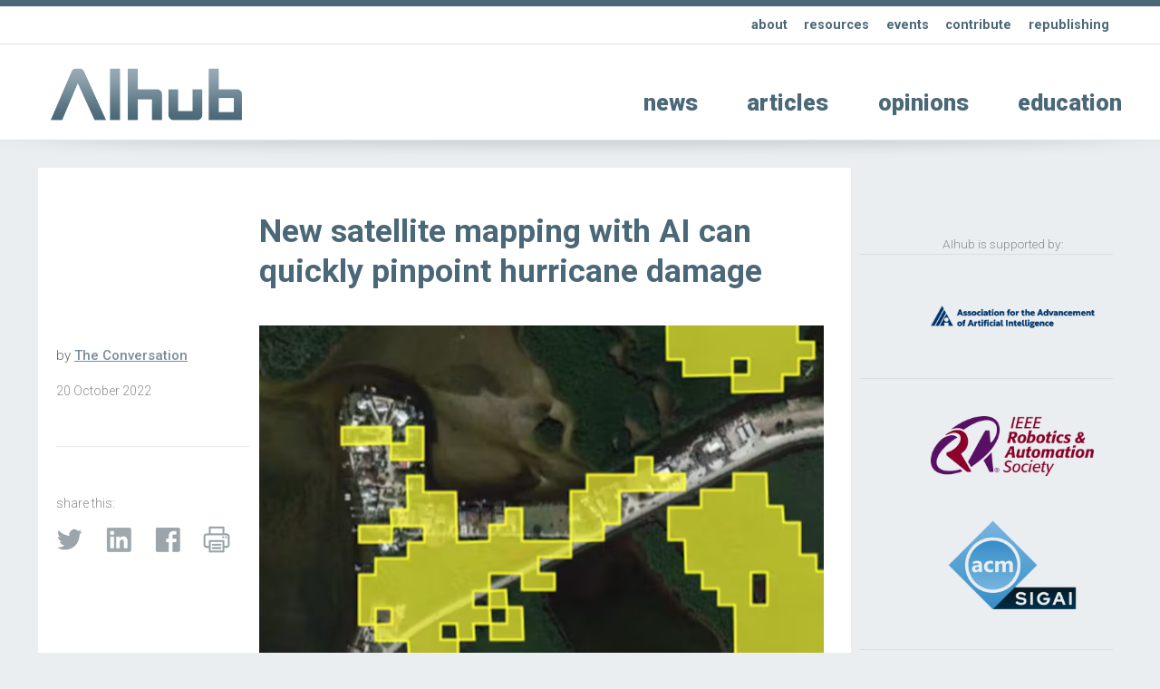

--- FILE ---
content_type: text/html; charset=UTF-8
request_url: https://aihub.org/2022/10/20/new-satellite-mapping-with-ai-can-quickly-pinpoint-hurricane-damage/
body_size: 15668
content:
<!doctype html>
<html>
<head>
<meta charset="utf-8">
    
    
        
    
    
    
    
<title>  New satellite mapping with AI can quickly pinpoint hurricane damage - ΑΙhub</title>
    
    
    
    
    
	
<meta name="description" content="">
<meta name="viewport" content="width=device-width, initial-scale=1" />
<meta name="HandheldFriendly" content="true">
	

<meta property="og:title" content="  New satellite mapping with AI can quickly pinpoint hurricane damage - ΑΙhub" />
<meta property="og:type" content="website" />
<meta property="og:site_name" content="ΑΙhub" />
<meta property="og:image" content="https://aihub.org/wp-content/uploads/2022/10/hurricane.png" />
<meta  property="og:description" content="">
    
    
<meta name="twitter:card" content="summary_large_image">
<meta name="twitter:site" content="https://aihub.org/2022/10/20/new-satellite-mapping-with-ai-can-quickly-pinpoint-hurricane-damage/">
<!--meta name="twitter:creator" content=" xxxxxxxxxxxxxxxxxxxxxxxx @xxx"-->
<meta name="twitter:title" content="  New satellite mapping with AI can quickly pinpoint hurricane damage - ΑΙhub">
<meta name="twitter:description" content="">
<meta name="twitter:image" content="https://aihub.org/wp-content/uploads/2022/10/hurricane.png">   
    
    

    
    
    
<link rel="icon" type="image/png"  href="/wp-content/themes/apx/_images/_x/favicon32sq_a.png" />  
    

<link rel="stylesheet" href="/wp-content/themes/apx/_css/omnilib.css">
<link rel="stylesheet" href="/wp-content/themes/apx/_css/root-a.css">
<link rel="stylesheet" href="/wp-content/themes/apx/_css/parametric.css">
<link rel="stylesheet" href="/wp-content/themes/apx/_css/design.css">
	
    
    
    
<link rel="prefetch" href="/wp-content/themes/apx/_images/tlogo_a.png">
<link rel="prefetch" href="/wp-content/themes/apx/_images/tlogo2_a.png"> 
    
    
    

    

    
<meta name='robots' content='max-image-preview:large' />
<script type="text/javascript" id="wpp-js" src="https://aihub.org/wp-content/plugins/wordpress-popular-posts/assets/js/wpp.min.js?ver=7.3.6" data-sampling="0" data-sampling-rate="100" data-api-url="https://aihub.org/wp-json/wordpress-popular-posts" data-post-id="10573" data-token="ce79f1bcd5" data-lang="0" data-debug="0"></script>
<link rel="alternate" title="oEmbed (JSON)" type="application/json+oembed" href="https://aihub.org/wp-json/oembed/1.0/embed?url=https%3A%2F%2Faihub.org%2F2022%2F10%2F20%2Fnew-satellite-mapping-with-ai-can-quickly-pinpoint-hurricane-damage%2F" />
<link rel="alternate" title="oEmbed (XML)" type="text/xml+oembed" href="https://aihub.org/wp-json/oembed/1.0/embed?url=https%3A%2F%2Faihub.org%2F2022%2F10%2F20%2Fnew-satellite-mapping-with-ai-can-quickly-pinpoint-hurricane-damage%2F&#038;format=xml" />
<style id='wp-img-auto-sizes-contain-inline-css' type='text/css'>
img:is([sizes=auto i],[sizes^="auto," i]){contain-intrinsic-size:3000px 1500px}
/*# sourceURL=wp-img-auto-sizes-contain-inline-css */
</style>
<link rel='stylesheet' id='wp-quicklatex-format-css' href='https://aihub.org/wp-content/plugins/wp-quicklatex/css/quicklatex-format.css?ver=6.9' type='text/css' media='all' />
<style id='wp-emoji-styles-inline-css' type='text/css'>

	img.wp-smiley, img.emoji {
		display: inline !important;
		border: none !important;
		box-shadow: none !important;
		height: 1em !important;
		width: 1em !important;
		margin: 0 0.07em !important;
		vertical-align: -0.1em !important;
		background: none !important;
		padding: 0 !important;
	}
/*# sourceURL=wp-emoji-styles-inline-css */
</style>
<style id='wp-block-library-inline-css' type='text/css'>
:root{--wp-block-synced-color:#7a00df;--wp-block-synced-color--rgb:122,0,223;--wp-bound-block-color:var(--wp-block-synced-color);--wp-editor-canvas-background:#ddd;--wp-admin-theme-color:#007cba;--wp-admin-theme-color--rgb:0,124,186;--wp-admin-theme-color-darker-10:#006ba1;--wp-admin-theme-color-darker-10--rgb:0,107,160.5;--wp-admin-theme-color-darker-20:#005a87;--wp-admin-theme-color-darker-20--rgb:0,90,135;--wp-admin-border-width-focus:2px}@media (min-resolution:192dpi){:root{--wp-admin-border-width-focus:1.5px}}.wp-element-button{cursor:pointer}:root .has-very-light-gray-background-color{background-color:#eee}:root .has-very-dark-gray-background-color{background-color:#313131}:root .has-very-light-gray-color{color:#eee}:root .has-very-dark-gray-color{color:#313131}:root .has-vivid-green-cyan-to-vivid-cyan-blue-gradient-background{background:linear-gradient(135deg,#00d084,#0693e3)}:root .has-purple-crush-gradient-background{background:linear-gradient(135deg,#34e2e4,#4721fb 50%,#ab1dfe)}:root .has-hazy-dawn-gradient-background{background:linear-gradient(135deg,#faaca8,#dad0ec)}:root .has-subdued-olive-gradient-background{background:linear-gradient(135deg,#fafae1,#67a671)}:root .has-atomic-cream-gradient-background{background:linear-gradient(135deg,#fdd79a,#004a59)}:root .has-nightshade-gradient-background{background:linear-gradient(135deg,#330968,#31cdcf)}:root .has-midnight-gradient-background{background:linear-gradient(135deg,#020381,#2874fc)}:root{--wp--preset--font-size--normal:16px;--wp--preset--font-size--huge:42px}.has-regular-font-size{font-size:1em}.has-larger-font-size{font-size:2.625em}.has-normal-font-size{font-size:var(--wp--preset--font-size--normal)}.has-huge-font-size{font-size:var(--wp--preset--font-size--huge)}.has-text-align-center{text-align:center}.has-text-align-left{text-align:left}.has-text-align-right{text-align:right}.has-fit-text{white-space:nowrap!important}#end-resizable-editor-section{display:none}.aligncenter{clear:both}.items-justified-left{justify-content:flex-start}.items-justified-center{justify-content:center}.items-justified-right{justify-content:flex-end}.items-justified-space-between{justify-content:space-between}.screen-reader-text{border:0;clip-path:inset(50%);height:1px;margin:-1px;overflow:hidden;padding:0;position:absolute;width:1px;word-wrap:normal!important}.screen-reader-text:focus{background-color:#ddd;clip-path:none;color:#444;display:block;font-size:1em;height:auto;left:5px;line-height:normal;padding:15px 23px 14px;text-decoration:none;top:5px;width:auto;z-index:100000}html :where(.has-border-color){border-style:solid}html :where([style*=border-top-color]){border-top-style:solid}html :where([style*=border-right-color]){border-right-style:solid}html :where([style*=border-bottom-color]){border-bottom-style:solid}html :where([style*=border-left-color]){border-left-style:solid}html :where([style*=border-width]){border-style:solid}html :where([style*=border-top-width]){border-top-style:solid}html :where([style*=border-right-width]){border-right-style:solid}html :where([style*=border-bottom-width]){border-bottom-style:solid}html :where([style*=border-left-width]){border-left-style:solid}html :where(img[class*=wp-image-]){height:auto;max-width:100%}:where(figure){margin:0 0 1em}html :where(.is-position-sticky){--wp-admin--admin-bar--position-offset:var(--wp-admin--admin-bar--height,0px)}@media screen and (max-width:600px){html :where(.is-position-sticky){--wp-admin--admin-bar--position-offset:0px}}

/*# sourceURL=wp-block-library-inline-css */
</style><style id='global-styles-inline-css' type='text/css'>
:root{--wp--preset--aspect-ratio--square: 1;--wp--preset--aspect-ratio--4-3: 4/3;--wp--preset--aspect-ratio--3-4: 3/4;--wp--preset--aspect-ratio--3-2: 3/2;--wp--preset--aspect-ratio--2-3: 2/3;--wp--preset--aspect-ratio--16-9: 16/9;--wp--preset--aspect-ratio--9-16: 9/16;--wp--preset--color--black: #000000;--wp--preset--color--cyan-bluish-gray: #abb8c3;--wp--preset--color--white: #ffffff;--wp--preset--color--pale-pink: #f78da7;--wp--preset--color--vivid-red: #cf2e2e;--wp--preset--color--luminous-vivid-orange: #ff6900;--wp--preset--color--luminous-vivid-amber: #fcb900;--wp--preset--color--light-green-cyan: #7bdcb5;--wp--preset--color--vivid-green-cyan: #00d084;--wp--preset--color--pale-cyan-blue: #8ed1fc;--wp--preset--color--vivid-cyan-blue: #0693e3;--wp--preset--color--vivid-purple: #9b51e0;--wp--preset--gradient--vivid-cyan-blue-to-vivid-purple: linear-gradient(135deg,rgb(6,147,227) 0%,rgb(155,81,224) 100%);--wp--preset--gradient--light-green-cyan-to-vivid-green-cyan: linear-gradient(135deg,rgb(122,220,180) 0%,rgb(0,208,130) 100%);--wp--preset--gradient--luminous-vivid-amber-to-luminous-vivid-orange: linear-gradient(135deg,rgb(252,185,0) 0%,rgb(255,105,0) 100%);--wp--preset--gradient--luminous-vivid-orange-to-vivid-red: linear-gradient(135deg,rgb(255,105,0) 0%,rgb(207,46,46) 100%);--wp--preset--gradient--very-light-gray-to-cyan-bluish-gray: linear-gradient(135deg,rgb(238,238,238) 0%,rgb(169,184,195) 100%);--wp--preset--gradient--cool-to-warm-spectrum: linear-gradient(135deg,rgb(74,234,220) 0%,rgb(151,120,209) 20%,rgb(207,42,186) 40%,rgb(238,44,130) 60%,rgb(251,105,98) 80%,rgb(254,248,76) 100%);--wp--preset--gradient--blush-light-purple: linear-gradient(135deg,rgb(255,206,236) 0%,rgb(152,150,240) 100%);--wp--preset--gradient--blush-bordeaux: linear-gradient(135deg,rgb(254,205,165) 0%,rgb(254,45,45) 50%,rgb(107,0,62) 100%);--wp--preset--gradient--luminous-dusk: linear-gradient(135deg,rgb(255,203,112) 0%,rgb(199,81,192) 50%,rgb(65,88,208) 100%);--wp--preset--gradient--pale-ocean: linear-gradient(135deg,rgb(255,245,203) 0%,rgb(182,227,212) 50%,rgb(51,167,181) 100%);--wp--preset--gradient--electric-grass: linear-gradient(135deg,rgb(202,248,128) 0%,rgb(113,206,126) 100%);--wp--preset--gradient--midnight: linear-gradient(135deg,rgb(2,3,129) 0%,rgb(40,116,252) 100%);--wp--preset--font-size--small: 13px;--wp--preset--font-size--medium: 20px;--wp--preset--font-size--large: 36px;--wp--preset--font-size--x-large: 42px;--wp--preset--spacing--20: 0.44rem;--wp--preset--spacing--30: 0.67rem;--wp--preset--spacing--40: 1rem;--wp--preset--spacing--50: 1.5rem;--wp--preset--spacing--60: 2.25rem;--wp--preset--spacing--70: 3.38rem;--wp--preset--spacing--80: 5.06rem;--wp--preset--shadow--natural: 6px 6px 9px rgba(0, 0, 0, 0.2);--wp--preset--shadow--deep: 12px 12px 50px rgba(0, 0, 0, 0.4);--wp--preset--shadow--sharp: 6px 6px 0px rgba(0, 0, 0, 0.2);--wp--preset--shadow--outlined: 6px 6px 0px -3px rgb(255, 255, 255), 6px 6px rgb(0, 0, 0);--wp--preset--shadow--crisp: 6px 6px 0px rgb(0, 0, 0);}:where(.is-layout-flex){gap: 0.5em;}:where(.is-layout-grid){gap: 0.5em;}body .is-layout-flex{display: flex;}.is-layout-flex{flex-wrap: wrap;align-items: center;}.is-layout-flex > :is(*, div){margin: 0;}body .is-layout-grid{display: grid;}.is-layout-grid > :is(*, div){margin: 0;}:where(.wp-block-columns.is-layout-flex){gap: 2em;}:where(.wp-block-columns.is-layout-grid){gap: 2em;}:where(.wp-block-post-template.is-layout-flex){gap: 1.25em;}:where(.wp-block-post-template.is-layout-grid){gap: 1.25em;}.has-black-color{color: var(--wp--preset--color--black) !important;}.has-cyan-bluish-gray-color{color: var(--wp--preset--color--cyan-bluish-gray) !important;}.has-white-color{color: var(--wp--preset--color--white) !important;}.has-pale-pink-color{color: var(--wp--preset--color--pale-pink) !important;}.has-vivid-red-color{color: var(--wp--preset--color--vivid-red) !important;}.has-luminous-vivid-orange-color{color: var(--wp--preset--color--luminous-vivid-orange) !important;}.has-luminous-vivid-amber-color{color: var(--wp--preset--color--luminous-vivid-amber) !important;}.has-light-green-cyan-color{color: var(--wp--preset--color--light-green-cyan) !important;}.has-vivid-green-cyan-color{color: var(--wp--preset--color--vivid-green-cyan) !important;}.has-pale-cyan-blue-color{color: var(--wp--preset--color--pale-cyan-blue) !important;}.has-vivid-cyan-blue-color{color: var(--wp--preset--color--vivid-cyan-blue) !important;}.has-vivid-purple-color{color: var(--wp--preset--color--vivid-purple) !important;}.has-black-background-color{background-color: var(--wp--preset--color--black) !important;}.has-cyan-bluish-gray-background-color{background-color: var(--wp--preset--color--cyan-bluish-gray) !important;}.has-white-background-color{background-color: var(--wp--preset--color--white) !important;}.has-pale-pink-background-color{background-color: var(--wp--preset--color--pale-pink) !important;}.has-vivid-red-background-color{background-color: var(--wp--preset--color--vivid-red) !important;}.has-luminous-vivid-orange-background-color{background-color: var(--wp--preset--color--luminous-vivid-orange) !important;}.has-luminous-vivid-amber-background-color{background-color: var(--wp--preset--color--luminous-vivid-amber) !important;}.has-light-green-cyan-background-color{background-color: var(--wp--preset--color--light-green-cyan) !important;}.has-vivid-green-cyan-background-color{background-color: var(--wp--preset--color--vivid-green-cyan) !important;}.has-pale-cyan-blue-background-color{background-color: var(--wp--preset--color--pale-cyan-blue) !important;}.has-vivid-cyan-blue-background-color{background-color: var(--wp--preset--color--vivid-cyan-blue) !important;}.has-vivid-purple-background-color{background-color: var(--wp--preset--color--vivid-purple) !important;}.has-black-border-color{border-color: var(--wp--preset--color--black) !important;}.has-cyan-bluish-gray-border-color{border-color: var(--wp--preset--color--cyan-bluish-gray) !important;}.has-white-border-color{border-color: var(--wp--preset--color--white) !important;}.has-pale-pink-border-color{border-color: var(--wp--preset--color--pale-pink) !important;}.has-vivid-red-border-color{border-color: var(--wp--preset--color--vivid-red) !important;}.has-luminous-vivid-orange-border-color{border-color: var(--wp--preset--color--luminous-vivid-orange) !important;}.has-luminous-vivid-amber-border-color{border-color: var(--wp--preset--color--luminous-vivid-amber) !important;}.has-light-green-cyan-border-color{border-color: var(--wp--preset--color--light-green-cyan) !important;}.has-vivid-green-cyan-border-color{border-color: var(--wp--preset--color--vivid-green-cyan) !important;}.has-pale-cyan-blue-border-color{border-color: var(--wp--preset--color--pale-cyan-blue) !important;}.has-vivid-cyan-blue-border-color{border-color: var(--wp--preset--color--vivid-cyan-blue) !important;}.has-vivid-purple-border-color{border-color: var(--wp--preset--color--vivid-purple) !important;}.has-vivid-cyan-blue-to-vivid-purple-gradient-background{background: var(--wp--preset--gradient--vivid-cyan-blue-to-vivid-purple) !important;}.has-light-green-cyan-to-vivid-green-cyan-gradient-background{background: var(--wp--preset--gradient--light-green-cyan-to-vivid-green-cyan) !important;}.has-luminous-vivid-amber-to-luminous-vivid-orange-gradient-background{background: var(--wp--preset--gradient--luminous-vivid-amber-to-luminous-vivid-orange) !important;}.has-luminous-vivid-orange-to-vivid-red-gradient-background{background: var(--wp--preset--gradient--luminous-vivid-orange-to-vivid-red) !important;}.has-very-light-gray-to-cyan-bluish-gray-gradient-background{background: var(--wp--preset--gradient--very-light-gray-to-cyan-bluish-gray) !important;}.has-cool-to-warm-spectrum-gradient-background{background: var(--wp--preset--gradient--cool-to-warm-spectrum) !important;}.has-blush-light-purple-gradient-background{background: var(--wp--preset--gradient--blush-light-purple) !important;}.has-blush-bordeaux-gradient-background{background: var(--wp--preset--gradient--blush-bordeaux) !important;}.has-luminous-dusk-gradient-background{background: var(--wp--preset--gradient--luminous-dusk) !important;}.has-pale-ocean-gradient-background{background: var(--wp--preset--gradient--pale-ocean) !important;}.has-electric-grass-gradient-background{background: var(--wp--preset--gradient--electric-grass) !important;}.has-midnight-gradient-background{background: var(--wp--preset--gradient--midnight) !important;}.has-small-font-size{font-size: var(--wp--preset--font-size--small) !important;}.has-medium-font-size{font-size: var(--wp--preset--font-size--medium) !important;}.has-large-font-size{font-size: var(--wp--preset--font-size--large) !important;}.has-x-large-font-size{font-size: var(--wp--preset--font-size--x-large) !important;}
/*# sourceURL=global-styles-inline-css */
</style>

<style id='classic-theme-styles-inline-css' type='text/css'>
/*! This file is auto-generated */
.wp-block-button__link{color:#fff;background-color:#32373c;border-radius:9999px;box-shadow:none;text-decoration:none;padding:calc(.667em + 2px) calc(1.333em + 2px);font-size:1.125em}.wp-block-file__button{background:#32373c;color:#fff;text-decoration:none}
/*# sourceURL=/wp-includes/css/classic-themes.min.css */
</style>
<link rel='stylesheet' id='mpp_gutenberg-css' href='https://aihub.org/wp-content/plugins/metronet-profile-picture/dist/blocks.style.build.css?ver=2.6.3' type='text/css' media='all' />
<link rel='stylesheet' id='wordpress-popular-posts-css-css' href='https://aihub.org/wp-content/plugins/wordpress-popular-posts/assets/css/wpp.css?ver=7.3.6' type='text/css' media='all' />
<script type="text/javascript" src="https://aihub.org/wp-includes/js/jquery/jquery.min.js?ver=3.7.1" id="jquery-core-js"></script>
<script type="text/javascript" src="https://aihub.org/wp-includes/js/jquery/jquery-migrate.min.js?ver=3.4.1" id="jquery-migrate-js"></script>
<script type="text/javascript" src="https://aihub.org/wp-content/plugins/wp-quicklatex/js/wp-quicklatex-frontend.js?ver=1.0" id="wp-quicklatex-frontend-js"></script>
<link rel="https://api.w.org/" href="https://aihub.org/wp-json/" /><link rel="alternate" title="JSON" type="application/json" href="https://aihub.org/wp-json/wp/v2/posts/10573" /><link rel="EditURI" type="application/rsd+xml" title="RSD" href="https://aihub.org/xmlrpc.php?rsd" />
<meta name="generator" content="WordPress 6.9" />
<link rel="canonical" href="https://aihub.org/2022/10/20/new-satellite-mapping-with-ai-can-quickly-pinpoint-hurricane-damage/" />
<link rel='shortlink' href='https://aihub.org/?p=10573' />
            <style id="wpp-loading-animation-styles">@-webkit-keyframes bgslide{from{background-position-x:0}to{background-position-x:-200%}}@keyframes bgslide{from{background-position-x:0}to{background-position-x:-200%}}.wpp-widget-block-placeholder,.wpp-shortcode-placeholder{margin:0 auto;width:60px;height:3px;background:#dd3737;background:linear-gradient(90deg,#dd3737 0%,#571313 10%,#dd3737 100%);background-size:200% auto;border-radius:3px;-webkit-animation:bgslide 1s infinite linear;animation:bgslide 1s infinite linear}</style>
            <style type="text/css">
/* <![CDATA[ */
img.latex { vertical-align: middle; border: none; }
/* ]]> */
</style>
<link rel="icon" href="https://aihub.org/wp-content/uploads/2019/04/cropped-aihub-32x32.png" sizes="32x32" />
<link rel="icon" href="https://aihub.org/wp-content/uploads/2019/04/cropped-aihub-192x192.png" sizes="192x192" />
<link rel="apple-touch-icon" href="https://aihub.org/wp-content/uploads/2019/04/cropped-aihub-180x180.png" />
<meta name="msapplication-TileImage" content="https://aihub.org/wp-content/uploads/2019/04/cropped-aihub-270x270.png" />
    
    
 
<script src="https://ajax.googleapis.com/ajax/libs/jquery/3.5.1/jquery.min.js"></script>   
<!-- used for:

* expand contract
* splash

-->
    
    
    
    
    
    
<script>
//  expand-contract div (ex mobile menu) -- this + jquery + css + html on header    
jQuery(document).ready(function($)
{
  
  $("#expandspace_toggle").click(function()
  {
    
    $("#expandspace").slideToggle( "fast");
    
	  if ($("#expandspace_toggle").text() == "☰")
      {			
        $("#expandspace_toggle").html("☰")
      }
	  else 
      {		
        $("#expandspace_toggle").text("☰")
      }
    
  });  
  
});
</script> 
    
    
    
    
    
    
<link rel="preconnect" href="https://fonts.gstatic.com">
<link href="https://fonts.googleapis.com/css2?family=Roboto:ital,wght@0,100;0,300;0,400;0,500;0,700;0,900;1,100;1,300;1,400;1,500;1,700;1,900&display=swap" rel="stylesheet">
    
    
    
    
    
    
    
<script>
//  optional navbar after scroll -- this + html code below + css 
// When the user scrolls down 20px from the top of the document, slide down the navbar
window.onscroll = function() {scrollFunction()};

function scrollFunction() {
  if (document.body.scrollTop > 200 || document.documentElement.scrollTop > 200) {
    document.getElementById("navbar").style.top = "0";
  } else {
    document.getElementById("navbar").style.top = "-56px";  //was -50px, adjust for safety margin
  }
}
</script>
    
    
    
    
    
    
    
    
    
    
    
  
<!-- analytics code - x -->  
  
    
    
    
<!----------- google analytics AIhub-------------->
<!-- Google tag (gtag.js) -->
<script async src="https://www.googletagmanager.com/gtag/js?id=G-K76DY8QXWS"></script>
<script>
  window.dataLayer = window.dataLayer || [];
  function gtag(){dataLayer.push(arguments);}
  gtag('js', new Date());

  gtag('config', 'G-K76DY8QXWS');
</script>
<!-------- / google analytics -------------->
    
    
 
<!-- analytics code-->  
    
    
    
    
    
    
    
    
    
    
    
    
    
    
</head>
    
    
    
    
    

<body id="up">
<div class="wrap">  
    
    
    
    
    
    
    
<!-- optional navbar after scroll -- this + script + css --> 
<div id="navbar" class="hidmobile uwrap printhide">
<div class="inner">
    
    
<div style="float:left;"    >
<a href="https://aihub.org/">
<div class="utlogo_a "><div class="utlogo2_a "></div>  </div> 
</a>
</div>
    
    
<div class="navr"  >    


<li id="menu-item-5853" class="menu-item menu-item-type-taxonomy menu-item-object-category menu-item-5853"><a href="https://aihub.org/category/news/">news</a></li>
<li id="menu-item-5852" class="menu-item menu-item-type-taxonomy menu-item-object-category current-post-ancestor current-menu-parent current-post-parent menu-item-5852"><a href="https://aihub.org/category/articles/">articles</a></li>
<li id="menu-item-5854" class="menu-item menu-item-type-taxonomy menu-item-object-category menu-item-5854"><a href="https://aihub.org/category/opinions/">opinions</a></li>
<li id="menu-item-5855" class="menu-item menu-item-type-taxonomy menu-item-object-category menu-item-5855"><a href="https://aihub.org/category/education/">education</a></li>
<a href="#up" class="up">&#8593;</a>
</div>
    
    
</div>     
</div> 
     
    
    
    
    
    
    
    
    
<div class="bakf headerwrap printhide" >
    
    
<div class="uwrap" > 
<div class="inner clearfix pdx rst" style="">   
    
<div class="col full Lu">    
<strong>

<li id="menu-item-5848" class="menu-item menu-item-type-post_type menu-item-object-page menu-item-5848"><a href="https://aihub.org/about/">about</a></li>
<li id="menu-item-5849" class="menu-item menu-item-type-post_type menu-item-object-page menu-item-5849"><a href="https://aihub.org/resources/">resources</a></li>
<li id="menu-item-15206" class="menu-item menu-item-type-post_type menu-item-object-page menu-item-15206"><a href="https://aihub.org/events/">events</a></li>
<li id="menu-item-5850" class="menu-item menu-item-type-post_type menu-item-object-page menu-item-5850"><a href="https://aihub.org/contribute/">contribute</a></li>
<li id="menu-item-5851" class="menu-item menu-item-type-post_type menu-item-object-page menu-item-5851"><a href="https://aihub.org/republishing-guidelines/">republishing</a></li>
    </strong>
    
</div> 
    
   
    
</div> 
</div> 
    
    
    
<div class="inner clearfix ">   
    
     
<!--  expand-contract div (ex mobile menu) -- this + jquery + script + css -->    
   <span style="font-size: 3em; font-weight: 100;  cursor: pointer;">
   <a href="#0" id="expandspace_toggle" class="hidhires" style="float: right; margin: 0.65em 0.6em 0.75em 0em;">☰</a>
   </span> 
<!--div class="">   just an example obstacle code between trigger and deployed</div-->
       
    

    
<div class="col fourth  " style="max-width: 70%;">  
    
<a href="https://aihub.org/">
<div class="tlogo_a "><div class="tlogo2_a "></div>  </div>   
</a>
    
</div>
    
    
<div class="col three-fourths    L1">   
<div class="hidmobile pdxw"> 


<li class="menu-item menu-item-type-taxonomy menu-item-object-category menu-item-5853"><a href="https://aihub.org/category/news/">news</a></li>
<li class="menu-item menu-item-type-taxonomy menu-item-object-category current-post-ancestor current-menu-parent current-post-parent menu-item-5852"><a href="https://aihub.org/category/articles/">articles</a></li>
<li class="menu-item menu-item-type-taxonomy menu-item-object-category menu-item-5854"><a href="https://aihub.org/category/opinions/">opinions</a></li>
<li class="menu-item menu-item-type-taxonomy menu-item-object-category menu-item-5855"><a href="https://aihub.org/category/education/">education</a></li>
    
</div>   
    
    
    

<div id="expandspace" style="display: none;" class="hidhires">

    
    <br>
    
    

<li class="menu-item menu-item-type-taxonomy menu-item-object-category menu-item-5853"><a href="https://aihub.org/category/news/">news</a></li>
<li class="menu-item menu-item-type-taxonomy menu-item-object-category current-post-ancestor current-menu-parent current-post-parent menu-item-5852"><a href="https://aihub.org/category/articles/">articles</a></li>
<li class="menu-item menu-item-type-taxonomy menu-item-object-category menu-item-5854"><a href="https://aihub.org/category/opinions/">opinions</a></li>
<li class="menu-item menu-item-type-taxonomy menu-item-object-category menu-item-5855"><a href="https://aihub.org/category/education/">education</a></li>
    
    
</div>
<!-- end -->    
    
    
    
    
</div>
    
    
</div>
</div>
    
    
    
     
  


    
    
<div class="cst printshow" >
   
<img src="/wp-content/themes/apx/_images/tlogo_a.png" style="margin-top: 60px;  width:30%; height: auto;"/> 
    <br>
    <hr>
    ΑΙhub.org
</div>










  



<div class="headershadw xh2" ></div>  


<div class="inner clearfix pdx ">  



      


    
 <div class="col three-fourths singlepost pdx bakf" > 
 <div class=" pdx clearfix" style="">   
     
         
     
     
     
<div class="col fourth pdx printhide" style=" ">   
    
    
    
           
         
         
     
           
    
         
         
     
           
    
    
    
            
    
    
    
    
    &nbsp;
    
</div>   
     
     
     
 
<div class="col three-fourths pdx " style=" ">   
     
    

    
    <h1>
        New satellite mapping with AI can quickly pinpoint hurricane damage            
    </h1>       
       
    

    
    

    
    
    
    
    
    
    
    
    
    
    
    
    
    
    
</div>      
     
    
     
<div class="clearfix   "></div>   
     
     
<div class="col fourth  minitext xh75 " style="">   
    
    <br>

    
by  <strong><a href="https://aihub.org/author/theconversation/" title="Posts by The Conversation" class="author url fn" rel="author">The Conversation</a> </strong>  
  
<div class="minitext pdxv " >   
20  
October   
2022 </div>   

    
<br>
    
<hr class="xh4  ">
    
<br>
    
    
<div class="minitext pdxv printhide" >   
    share this:
  
<br>

 </div>   
    
 


<div class="imglnk printhide smxx_a" >   
<a href="https://twitter.com/intent/tweet?text=New satellite mapping with AI can quickly pinpoint hurricane damage https://aihub.org/2022/10/20/new-satellite-mapping-with-ai-can-quickly-pinpoint-hurricane-damage/"  target="_blank" >
    <div class="twitter" > </div>
    </a>   
    
<a href="https://www.linkedin.com/shareArticle?mini=true&url=https://aihub.org/2022/10/20/new-satellite-mapping-with-ai-can-quickly-pinpoint-hurricane-damage/&title=New satellite mapping with AI can quickly pinpoint hurricane damage"  target="_blank" >
    <div class="insmx" > </div>
    </a>    
    
<a href="https://www.facebook.com/sharer/sharer.php?text=New satellite mapping with AI can quickly pinpoint hurricane damage&u=https://aihub.org/2022/10/20/new-satellite-mapping-with-ai-can-quickly-pinpoint-hurricane-damage/" target="_blank">
    <div class="fbsmx" > </div> 
    </a> 
    
 <a href="javascript:window.print()" >
    <div class="prntx" > </div> 
    </a> 
    
 </div>
    
    
    
    
</div>     
     
     
     
 <div class="col three-fourths pdx " style=" ">     
     
     
     
    
    
     
     
     
     
     
     
     
     
     
  
     
     
     
<img fetchpriority="high" decoding="async" src="https://aihub.org/wp-content/uploads/2022/10/hurricane.png" alt="satellite image of damaged area" width="931" height="808" class="alignnone size-full wp-image-10576" srcset="https://aihub.org/wp-content/uploads/2022/10/hurricane.png 931w, https://aihub.org/wp-content/uploads/2022/10/hurricane-300x260.png 300w, https://aihub.org/wp-content/uploads/2022/10/hurricane-768x667.png 768w" sizes="(max-width: 931px) 100vw, 931px" />
<p><strong>By <a href="https://theconversation.com/profiles/zhe-zhu-703004">Zhe Zhu</a>, <em><a href="https://theconversation.com/institutions/university-of-connecticut-1342">University of Connecticut</a></em> and <a href="https://theconversation.com/profiles/su-ye-1384568">Su Ye</a>, <em><a href="https://theconversation.com/institutions/university-of-connecticut-1342">University of Connecticut</a></em></strong></p>
<p>Hurricane Ian left an extraordinarily broad path of destruction across much of South Florida. That was evident in reports from the ground, but it also shows up in satellite data. Using <a href="https://gers.users.earthengine.app/view/nrt-conus">a new method</a>, our team of spatial and environmental analysts was able to quickly provide a rare big picture view of damage across the entire state.</p>
<figure class="align-right ">
            <img decoding="async" alt="State of Florida with red dots across a large swath of the state from Charlotte Harbor to the Space Coast and for large distances on either side showing likely damage" src="https://images.theconversation.com/files/488765/original/file-20221007-12-pip7x2.png?ixlib=rb-1.1.0&amp;q=45&amp;auto=format&amp;w=237&amp;fit=clip" srcset="https://images.theconversation.com/files/488765/original/file-20221007-12-pip7x2.png?ixlib=rb-1.1.0&amp;q=45&amp;auto=format&amp;w=600&amp;h=810&amp;fit=crop&amp;dpr=1 600w, https://images.theconversation.com/files/488765/original/file-20221007-12-pip7x2.png?ixlib=rb-1.1.0&amp;q=30&amp;auto=format&amp;w=600&amp;h=810&amp;fit=crop&amp;dpr=2 1200w, https://images.theconversation.com/files/488765/original/file-20221007-12-pip7x2.png?ixlib=rb-1.1.0&amp;q=15&amp;auto=format&amp;w=600&amp;h=810&amp;fit=crop&amp;dpr=3 1800w, https://images.theconversation.com/files/488765/original/file-20221007-12-pip7x2.png?ixlib=rb-1.1.0&amp;q=45&amp;auto=format&amp;w=754&amp;h=1018&amp;fit=crop&amp;dpr=1 754w, https://images.theconversation.com/files/488765/original/file-20221007-12-pip7x2.png?ixlib=rb-1.1.0&amp;q=30&amp;auto=format&amp;w=754&amp;h=1018&amp;fit=crop&amp;dpr=2 1508w, https://images.theconversation.com/files/488765/original/file-20221007-12-pip7x2.png?ixlib=rb-1.1.0&amp;q=15&amp;auto=format&amp;w=754&amp;h=1018&amp;fit=crop&amp;dpr=3 2262w" sizes="(min-width: 1466px) 754px, (max-width: 599px) 100vw, (min-width: 600px) 600px, 237px"><em><figcaption><span class="caption">Satellite images and artificial intelligence reveal Hurricane Ian’s widespread damage. The dark areas have a high probability of damage. Su Ye</span></span><br />
            </figcaption></em><br />
          </figure>
<p>By using satellite images from before the storm and real-time images from four satellite sensors, together with artificial intelligence, we created a disaster monitoring system that can map damage in <a href="https://gsp.humboldt.edu/olm/Lessons/GIS/08%20Rasters/FourResolutions.html">30-meter resolution</a> and continuously update the data.</p>
<p>It’s a snapshot of what faster, more targeted disaster monitoring can look like in the future – and something that could eventually be deployed nationwide.</p>
<h2>How artificial intellegence spots the damage</h2>
<p>Satellites are already used to <a href="https://doi.org/10.5772/8341">identify high-risk areas</a> for floods, wildfires, landslides and other disasters, and to pinpoint the damage after these disasters. But most satelite-based disaster management approaches rely on visually assessing the latest images, one neighborhood at a time. </p>
<p>Our technique automatically compares pre-storm images with current satellite images to <a href="https://gers.users.earthengine.app/view/nrt-conus">spot anomalies quickly over large areas</a>. Those anomalies might be sand or water where that sand or water shouldn’t be, or heavily damaged roofs that don’t match their pre-storm appearance. Each area with a significant anomaly is flagged in yellow.</p>
<figure class="align-right ">
            <img decoding="async" alt="" src="https://images.theconversation.com/files/488641/original/file-20221006-7794-60mcif.png?ixlib=rb-1.1.0&amp;q=45&amp;auto=format&amp;w=237&amp;fit=clip" srcset="https://images.theconversation.com/files/488641/original/file-20221006-7794-60mcif.png?ixlib=rb-1.1.0&amp;q=45&amp;auto=format&amp;w=600&amp;h=549&amp;fit=crop&amp;dpr=1 600w, https://images.theconversation.com/files/488641/original/file-20221006-7794-60mcif.png?ixlib=rb-1.1.0&amp;q=30&amp;auto=format&amp;w=600&amp;h=549&amp;fit=crop&amp;dpr=2 1200w, https://images.theconversation.com/files/488641/original/file-20221006-7794-60mcif.png?ixlib=rb-1.1.0&amp;q=15&amp;auto=format&amp;w=600&amp;h=549&amp;fit=crop&amp;dpr=3 1800w, https://images.theconversation.com/files/488641/original/file-20221006-7794-60mcif.png?ixlib=rb-1.1.0&amp;q=45&amp;auto=format&amp;w=754&amp;h=689&amp;fit=crop&amp;dpr=1 754w, https://images.theconversation.com/files/488641/original/file-20221006-7794-60mcif.png?ixlib=rb-1.1.0&amp;q=30&amp;auto=format&amp;w=754&amp;h=689&amp;fit=crop&amp;dpr=2 1508w, https://images.theconversation.com/files/488641/original/file-20221006-7794-60mcif.png?ixlib=rb-1.1.0&amp;q=15&amp;auto=format&amp;w=754&amp;h=689&amp;fit=crop&amp;dpr=3 2262w" sizes="(min-width: 1466px) 754px, (max-width: 599px) 100vw, (min-width: 600px) 600px, 237px"><em><figcaption><span class="caption">Damage detected in the same area of Matlacha as in the photo. Su Ye.</span><br />
            </figcaption></em><br />
          </figure>
<p>Five days after Ian lashed Florida, the map showed yellow alert polygons all over South Florida. We found that it could spot patches of damage with about 84% accuracy.</p>
<p>A natural disaster like a hurricane or tornado often leaves behind large <a href="https://doi.org/10.1016/j.rse.2020.112167">areas of spectral change</a> at the surface, meaning changes in how light reflects off whatever is there, such as houses, ground or water. Our algorithm compares the reflectance in models based on pre-storm images with reflectance after the storm.</p>
<figure class="align-right ">
            <img decoding="async" alt="" src="https://images.theconversation.com/files/488645/original/file-20221006-24-4id8g0.png?ixlib=rb-1.1.0&amp;q=45&amp;auto=format&amp;w=237&amp;fit=clip" srcset="https://images.theconversation.com/files/488645/original/file-20221006-24-4id8g0.png?ixlib=rb-1.1.0&amp;q=45&amp;auto=format&amp;w=600&amp;h=577&amp;fit=crop&amp;dpr=1 600w, https://images.theconversation.com/files/488645/original/file-20221006-24-4id8g0.png?ixlib=rb-1.1.0&amp;q=30&amp;auto=format&amp;w=600&amp;h=577&amp;fit=crop&amp;dpr=2 1200w, https://images.theconversation.com/files/488645/original/file-20221006-24-4id8g0.png?ixlib=rb-1.1.0&amp;q=15&amp;auto=format&amp;w=600&amp;h=577&amp;fit=crop&amp;dpr=3 1800w, https://images.theconversation.com/files/488645/original/file-20221006-24-4id8g0.png?ixlib=rb-1.1.0&amp;q=45&amp;auto=format&amp;w=754&amp;h=725&amp;fit=crop&amp;dpr=1 754w, https://images.theconversation.com/files/488645/original/file-20221006-24-4id8g0.png?ixlib=rb-1.1.0&amp;q=30&amp;auto=format&amp;w=754&amp;h=725&amp;fit=crop&amp;dpr=2 1508w, https://images.theconversation.com/files/488645/original/file-20221006-24-4id8g0.png?ixlib=rb-1.1.0&amp;q=15&amp;auto=format&amp;w=754&amp;h=725&amp;fit=crop&amp;dpr=3 2262w" sizes="(min-width: 1466px) 754px, (max-width: 599px) 100vw, (min-width: 600px) 600px, 237px"><em><figcaption><span class="caption">Damage in the same part of Punta Gorda shown in the photo. Su Ye.</span></span><br />
            </figcaption></em><br />
          </figure>
<p>The system spots both changes in physical properties of natural areas, such as changes in wetness or brightness, and the overall intensity of the change. An <a href="https://doi.org/10.1016/j.rse.2020.112167">increase in brightness</a> often is related to exposed sand or bare land due to hurricane damage.</p>
<p>Using a machine-learning model, we can use those images to predict disturbance probabilities, which measures the influences of natural disaster on land surfaces. This approach allows us to automate disaster mapping and provide full coverage of an entire state as soon as the satellite data is released.</p>
<p>The system uses data from four satellites, <a href="https://www.usgs.gov/landsat-missions/landsat-8">Landsat 8</a> and <a href="https://www.usgs.gov/landsat-missions/landsat-9">Landsat 9</a>, both operated by NASA and the U.S. Geological Survey, and <a href="https://www.esa.int/Applications/Observing_the_Earth/Copernicus/Sentinel-2">Sentinel 2A and Sentinel 2B</a>, launched as part of the European Commission’s Copernicus program.</p>
<h2>Real-time monitoring, nationwide</h2>
<p>Extreme storms with destructive flooding have been documented with increasing frequency over large parts of the globe in recent years. </p>
<p>While disaster response teams can rely on airplane surveillance and drones to pinpoint damage in small areas, it’s much harder to see the big picture in a widespread disaster like hurricanes and other tropical cyclones, and time is of the essence. Our system provides a fast approach using free government-produced images to see the big picture. One current drawback is the timing of those images, which often aren’t released publicly until a few days after the disaster.</p>
<p>We are now working on developing near real-time monitoring of the whole conterminous United States to quickly provide the most up-to-date land information for the next natural disaster.<!-- Below is The Conversation's page counter tag. Please DO NOT REMOVE. --><img decoding="async" src="https://counter.theconversation.com/content/192078/count.gif?distributor=republish-lightbox-basic" alt="The Conversation" width="1" height="1" style="border: none !important; box-shadow: none !important; margin: 0 !important; max-height: 1px !important; max-width: 1px !important; min-height: 1px !important; min-width: 1px !important; opacity: 0 !important; outline: none !important; padding: 0 !important" referrerpolicy="no-referrer-when-downgrade" /><!-- End of code. If you don't see any code above, please get new code from the Advanced tab after you click the republish button. The page counter does not collect any personal data. More info: https://theconversation.com/republishing-guidelines --></p>
<p><span><a href="https://theconversation.com/profiles/zhe-zhu-703004">Zhe Zhu</a>, Assistant Professor of Natural Resources and the Environment, <em><a href="https://theconversation.com/institutions/university-of-connecticut-1342">University of Connecticut</a></em> and <a href="https://theconversation.com/profiles/su-ye-1384568">Su Ye</a>, Postdoctoral researcher in environment and remote sensing, <em><a href="https://theconversation.com/institutions/university-of-connecticut-1342">University of Connecticut</a></em></span></p>
<p>This article is republished from <a href="https://theconversation.com">The Conversation</a> under a Creative Commons license. Read the <a href="https://theconversation.com/new-satellite-mapping-with-ai-can-quickly-pinpoint-hurricane-damage-across-an-entire-state-to-spot-where-people-may-be-trapped-192078">original article</a>.</p>
     
    <br>
    <br>
     
     
     
     
     
     
     
     
     
     
     
     
     
     
     
 

      
     
     

















	








<hr class="xh2">
<div class="pdxv  printhide">  
     
<a href="/author/theconversation" >
<img src="https://aihub.org/wp-content/uploads/2020/01/TheConversation-logo-150x150.png" class="grayscale0" style="float:left; margin: 0px 1.5em 0em 0px;  width:100px  " />
</a>
 
<div class="minitext xh75 pdx" style="min-height: 100px; ">     

<a href="/author/theconversation" >The Conversation</a>  
is an independent source of news and views, sourced from the academic and research community and delivered direct to the public. 
    
</div> 
</div>     





<div class="pdxv  printshow">  
     
    
<img src="https://aihub.org/wp-content/uploads/2020/01/TheConversation-logo-150x150.png" class="grayscale" style="float:left; margin: 0px 1.5em 0em 0px;  width:100px  " />
 
<div class="minitext xh75 pdx" style="min-height: 100px; ">     
The Conversation 
is an independent source of news and views, sourced from the academic and research community and delivered direct to the public. 
    
</div> 
</div>     





































 
     
 

    

</div>
      
<hr class="xh4">
     
      
    
<div class="printhide">   
<br>


<!-- Begin Mailchimp Signup Form -->
<link href="//cdn-images.mailchimp.com/embedcode/horizontal-slim-10_7.css" rel="stylesheet" type="text/css">
<style type="text/css">
	#mc_embed_signup{ clear:left; font:14px Helvetica,Arial,sans-serif; width:100%;}
	/* Add your own Mailchimp form style overrides in your site stylesheet or in this style block.
	   We recommend moving this block and the preceding CSS link to the HEAD of your HTML file. */
</style>
<style type="text/css">
	#mc-embedded-subscribe-form input[type=checkbox]{display: inline; width: auto;margin-right: 10px;}
	#mergeRow-gdpr {margin-top: 20px;}
	#mergeRow-gdpr fieldset label {font-weight: normal;}
	#mc-embedded-subscribe-form .mc_fieldset{border:none;min-height: 0px;padding-bottom:0px;}
</style>
<div id="mc_embed_signup" class="printhide">
<form action="https://robohub.us5.list-manage.com/subscribe/post?u=0ab83f7c15a4659d147585639&amp;id=85630c28db" method="post" id="mc-embedded-subscribe-form" name="mc-embedded-subscribe-form" class="validate" target="_blank" novalidate>
    <div id="mc_embed_signup_scroll ">
	<label for="mce-EMAIL">Subscribe to our weekly digest</label>
	<input type="email" value="" name="EMAIL" class="email" id="mce-EMAIL" placeholder="email address" required>
    <!-- real people should not fill this in and expect good things - do not remove this or risk form bot signups-->
    <div style="position: absolute; left: -5000px;" aria-hidden="true"><input type="text" name="b_0ab83f7c15a4659d147585639_85630c28db" tabindex="-1" value=""></div>
    <div class="clear"><input type="submit" value="Subscribe" name="subscribe" id="mc-embedded-subscribe" class="button"></div>
    </div>
</form>
</div>

<!--End mc_embed_signup-->
     
<br>
</div>   
     
   
</div>  
</div>
    
    
    
    
    
    
    
     
 <div class="col fourth pdx printhide" style="">        
  <div class="  " style="">        
    
      
      
 
      
      
      
  
      
      
      
      <div class="multiply ">
          
     







<div class="supporterstxx cst  ">

    <br>

   <span class="xh2 minitext">
    &nbsp;  &nbsp;  &nbsp;  &nbsp;  &nbsp;  &nbsp;    AIhub is supported by:
    </span>

<div class="supporterst0x">

<a href="https://aaai.org/" target="_blank"><img src="/wp-content/themes/apx/_images/supporters_a/aaai.png" width="225" height="110" alt=""/></a>


</div>

<div class="supporterst1x">

    <a href="https://www.ieee-ras.org/" target="_blank"><img src="/wp-content/themes/apx/_images/supporters_a/ras.png" width="225" height="110" alt=""/></a>
    <br>

    <a href="http://sigai.acm.org/" target="_blank"><img src="/wp-content/themes/apx/_images/supporters_a/sigai.png" width="225" height="110" alt=""/></a>

</div>


<div class="supporterst2x">

<a href="http://robocup.org/" target="_blank"><img src="/wp-content/themes/apx/_images/supporters_a/robocup.png" width="225" height="110" alt=""/></a><a href="https://www.ijcai.org/" target="_blank"><img src="/wp-content/themes/apx/_images/supporters_a/ijcai.png" width="225" height="110" alt=""/></a><a href="https://aij.ijcai.org/" target="_blank"><img src="/wp-content/themes/apx/_images/supporters_a/aij.png" width="225" height="110" alt=""/></a><a href="https://icml.cc/imls/" target="_blank"><img src="/wp-content/themes/apx/_images/supporters_a/icml.png" width="225" height="110" alt=""/></a><a href="https://eurai.org/" target="_blank"><img src="/wp-content/themes/apx/_images/supporters_a/euroai.png" width="225" height="110" alt=""/></a> 


</div>

</div>








      
      </div>
      
      
 
    
       
      
      
      
      
 </div>   
 </div>  
    
    
    
    
    
    
    
</div>







    
    
     
     

    
<div class="inner clearfix pdx printhide"> 
   
<div class=" pdx ">   
    <br>

<hr class="xh4 ">
</div>
    
    
    <h2 class="xh4 pdx"> Related posts : </h2>

    
<!-- posts injection loop block-->    
    
  
   
    
    
<!-- post module-->  
<div class="col fourth pdx postroll">   
    
     



    
      


        
        <a href="https://aihub.org/2026/01/30/aihub-monthly-digest-january-2026-moderating-guardrails-humanoid-soccer-and-attending-aaai/" style="  " rel="bookmark"> 
        
        
     <div class="postrollimgcont " style=""> 
         
         
           
         
         
     
           
         
         
         
         
             
         
    <div class=" eptagrollxa" style=""> 
    <div class="rotm90 ftw" style=" margin-top: 3em; width:130px ; margin-left:-48px; "> 
        <strong> monthly digest</strong> 
    </div> 
    </div>  
         
              
                  
         
         
         
               
                  
         
         
         
               
         
         
         
     <div class=" postrollimg" style=" background-image:url('https://aihub.org/wp-content/uploads/2021/02/Monthly-digest-image2.jpg'); "> </div>
         
 
     </div>
        
    </a> 
    
        



<div class="postrollcont 00bakfgrad 00bakf2 pdx " >  

  

    
<a href="https://aihub.org/2026/01/30/aihub-monthly-digest-january-2026-moderating-guardrails-humanoid-soccer-and-attending-aaai/" style="  " rel="bookmark">
<h2 class="  pdxvt "> 
    
     
    
    
AIhub monthly digest: January 2026 &#8211; moderating guardrails, humanoid soccer, and attending AAAI</h2>
</a>
  
    
    
   


    
<div class="minitext pdxvt postrollcred " >  

    <a href="https://aihub.org/author/lucysmith/" title="Posts by Lucy Smith" class="author url fn" rel="author">Lucy Smith</a>  &nbsp;
    30 Jan 2026
</div>    
    
    
    
    
    
    
    
 <div class="xh66 pdxv postrollbrief " > 
     
     
     
Welcome to our monthly digest, where you can catch up with AI research, events and news from the month past.  
     
 </div> 
   

    

    
    
    
    
    
 </div>







    
 </div> 
<!-- post module-->     
    
    
    
   
    
  
   
    
    
<!-- post module-->  
<div class="col fourth pdx postroll">   
    
     



    
      


        
        <a href="https://aihub.org/2026/01/29/the-machine-ethics-podcast-2025-wrap-up-with-lisa-talia-moretti-ben-byford/" style="  " rel="bookmark"> 
        
        
     <div class="postrollimgcont " style=""> 
         
         
           
         
         
     
           
         
         
         
         
               
                  
         
         
         
               
                  
         
         
         
               
         
         
         
     <div class=" postrollimg" style=" background-image:url('https://aihub.org/wp-content/uploads/2026/01/Screenshot-2026-01-16-at-14.26.19-1024x1021.jpeg'); "> </div>
         
 
     </div>
        
    </a> 
    
        



<div class="postrollcont 00bakfgrad 00bakf2 pdx " >  

  

    
<a href="https://aihub.org/2026/01/29/the-machine-ethics-podcast-2025-wrap-up-with-lisa-talia-moretti-ben-byford/" style="  " rel="bookmark">
<h2 class="  pdxvt "> 
    
     
    
    
The Machine Ethics podcast: 2025 wrap up with Lisa Talia Moretti &#038; Ben Byford</h2>
</a>
  
    
    
   


    
<div class="minitext pdxvt postrollcred " >  

    <a href="https://aihub.org/author/machine-ethics-podcast/" title="Posts by The Machine Ethics Podcast" class="author url fn" rel="author">The Machine Ethics Podcast</a>  &nbsp;
    29 Jan 2026
</div>    
    
    
    
    
    
    
    
 <div class="xh66 pdxv postrollbrief " > 
     
     
     
Lisa and Ben chat about the prevalence of AI slop, the end of social media, Grok and explicit content generation, giving legislation more teeth, anthropomorphising reasoning models, and more.  
     
 </div> 
   

    

    
    
    
    
    
 </div>







    
 </div> 
<!-- post module-->     
    
    
    
   
    
  
   
    
    
<!-- post module-->  
<div class="col fourth pdx postroll">   
    
     



    
      


        
        <a href="https://aihub.org/2026/01/27/interview-with-kate-larson-talking-multi-agent-systems-and-collective-decision-making/" style="  " rel="bookmark"> 
        
        
     <div class="postrollimgcont " style=""> 
         
         
           
         
         
     
           
         
         
         
         
               
                  
         
         
         
               
                  
         
         
         
               
         
         
         
     <div class=" postrollimg" style=" background-image:url('https://aihub.org/wp-content/uploads/2026/01/4296-Colour-1024x683.jpg'); "> </div>
         
 
     </div>
        
    </a> 
    
        



<div class="postrollcont 00bakfgrad 00bakf2 pdx " >  

  

    
<a href="https://aihub.org/2026/01/27/interview-with-kate-larson-talking-multi-agent-systems-and-collective-decision-making/" style="  " rel="bookmark">
<h2 class="  pdxvt "> 
    
     
    
    
Interview with Kate Larson: Talking multi-agent systems and collective decision-making</h2>
</a>
  
    
    
   


    
<div class="minitext pdxvt postrollcred " >  

    <a href="https://aihub.org/author/liliane-carolinedemers/" title="Posts by Liliane-Caroline Demers" class="author url fn" rel="author">Liliane-Caroline Demers</a>  &nbsp;
    27 Jan 2026
</div>    
    
    
    
    
    
    
    
 <div class="xh66 pdxv postrollbrief " > 
     
     
     
AIhub ambassador Liliane-Caroline Demers caught up with Kate Larson at IJCAI 2025 to find out more about her research.  
     
 </div> 
   

    

    
    
    
    
    
 </div>







    
 </div> 
<!-- post module-->     
    
    
    
   
    
  
   
    
    
<!-- post module-->  
<div class="col fourth pdx postroll">   
    
     



    
      


        
        <a href="https://aihub.org/2026/01/23/aaai2026-social-media-round-up-part-1/" style="  " rel="bookmark"> 
        
        
     <div class="postrollimgcont " style=""> 
         
         
           
         
         
     
           
         
         
         
         
               
                  
         
         
         
               
                  
         
         
         
               
         
         
         
     <div class=" postrollimg" style=" background-image:url('https://aihub.org/wp-content/uploads/2026/01/IMG_20260122_103424-1024x768.jpg'); "> </div>
         
 
     </div>
        
    </a> 
    
        



<div class="postrollcont 00bakfgrad 00bakf2 pdx " >  

  

    
<a href="https://aihub.org/2026/01/23/aaai2026-social-media-round-up-part-1/" style="  " rel="bookmark">
<h2 class="  pdxvt "> 
    
     
    
    
#AAAI2026 social media round up: part 1</h2>
</a>
  
    
    
   


    
<div class="minitext pdxvt postrollcred " >  

    <a href="https://aihub.org/author/lucysmith/" title="Posts by Lucy Smith" class="author url fn" rel="author">Lucy Smith</a>  &nbsp;
    23 Jan 2026
</div>    
    
    
    
    
    
    
    
 <div class="xh66 pdxv postrollbrief " > 
     
     
     
Find out what participants have been getting up to during the first few of days at the conference  
     
 </div> 
   

    

    
    
    
    
    
 </div>







    
 </div> 
<!-- post module-->     
    
    
    
  <div class=" clearfix  ">  </div>       
    
  
   
    
    
<!-- post module-->  
<div class="col fourth pdx postroll">   
    
     



    
      


        
        <a href="https://aihub.org/2026/01/22/congratulations-to-the-aaai2026-outstanding-paper-award-winners/" style="  " rel="bookmark"> 
        
        
     <div class="postrollimgcont " style=""> 
         
         
           
         
         
     
           
         
         
         
         
               
                  
         
         
         
               
                  
         
         
         
               
         
         
         
     <div class=" postrollimg" style=" background-image:url('https://aihub.org/wp-content/uploads/2026/01/IMG_20260122_132904-1024x768.jpg'); "> </div>
         
 
     </div>
        
    </a> 
    
        



<div class="postrollcont 00bakfgrad 00bakf2 pdx " >  

  

    
<a href="https://aihub.org/2026/01/22/congratulations-to-the-aaai2026-outstanding-paper-award-winners/" style="  " rel="bookmark">
<h2 class="  pdxvt "> 
    
     
    
    
Congratulations to the #AAAI2026 outstanding paper award winners</h2>
</a>
  
    
    
   


    
<div class="minitext pdxvt postrollcred " >  

    <a href="https://aihub.org/author/lucysmith/" title="Posts by Lucy Smith" class="author url fn" rel="author">Lucy Smith</a>  &nbsp;
    22 Jan 2026
</div>    
    
    
    
    
    
    
    
 <div class="xh66 pdxv postrollbrief " > 
     
     
     
Find out who has won these prestigious awards at AAAI this year.   
     
 </div> 
   

    

    
    
    
    
    
 </div>







    
 </div> 
<!-- post module-->     
    
    
    
   
    
  
   
    
    
<!-- post module-->  
<div class="col fourth pdx postroll">   
    
     



    
      


        
        <a href="https://aihub.org/2026/01/21/3-questions-how-ai-could-optimize-the-power-grid/" style="  " rel="bookmark"> 
        
        
     <div class="postrollimgcont " style=""> 
         
         
           
         
         
     
           
         
         
         
         
               
                  
         
         
         
               
                  
         
         
         
               
         
         
         
     <div class=" postrollimg" style=" background-image:url('https://aihub.org/wp-content/uploads/2026/01/MIT_AI-Power-01-update-press_0.jpg'); "> </div>
         
 
     </div>
        
    </a> 
    
        



<div class="postrollcont 00bakfgrad 00bakf2 pdx " >  

  

    
<a href="https://aihub.org/2026/01/21/3-questions-how-ai-could-optimize-the-power-grid/" style="  " rel="bookmark">
<h2 class="  pdxvt "> 
    
     
    
    
3 Questions: How AI could optimize the power grid</h2>
</a>
  
    
    
   


    
<div class="minitext pdxvt postrollcred " >  

    <a href="https://aihub.org/author/mitnews/" title="Posts by MIT News" class="author url fn" rel="author">MIT News</a>  &nbsp;
    21 Jan 2026
</div>    
    
    
    
    
    
    
    
 <div class="xh66 pdxv postrollbrief " > 
     
     
     
While the growing energy demands of AI are worrying, some techniques can also help make power grids cleaner and more efficient.  
     
 </div> 
   

    

    
    
    
    
    
 </div>







    
 </div> 
<!-- post module-->     
    
    
    
   
    
  
   
    
    
<!-- post module-->  
<div class="col fourth pdx postroll">   
    
     



    
      


        
        <a href="https://aihub.org/2026/01/20/interview-with-xiang-fang-multi-modal-learning-and-embodied-intelligence/" style="  " rel="bookmark"> 
        
        
     <div class="postrollimgcont " style=""> 
         
         
           
         
         
     
           
         
         
         
         
               
                  
         
         
         
               
                  
         
         
         
               
         
         
         
     <div class=" postrollimg" style=" background-image:url('https://aihub.org/wp-content/uploads/2026/01/Screenshot-2026-01-12-at-11.27.44-1024x668.jpeg'); "> </div>
         
 
     </div>
        
    </a> 
    
        



<div class="postrollcont 00bakfgrad 00bakf2 pdx " >  

  

    
<a href="https://aihub.org/2026/01/20/interview-with-xiang-fang-multi-modal-learning-and-embodied-intelligence/" style="  " rel="bookmark">
<h2 class="  pdxvt "> 
    
     
    
    
Interview with Xiang Fang: Multi-modal learning and embodied intelligence</h2>
</a>
  
    
    
   


    
<div class="minitext pdxvt postrollcred " >  

    <a href="https://aihub.org/author/lucysmith/" title="Posts by Lucy Smith" class="author url fn" rel="author">Lucy Smith</a>  &nbsp;
    20 Jan 2026
</div>    
    
    
    
    
    
    
    
 <div class="xh66 pdxv postrollbrief " > 
     
     
     
In the first of our new series of interviews featuring the AAAI Doctoral Consortium participants, we hear from Xiang Fang.  
     
 </div> 
   

    

    
    
    
    
    
 </div>







    
 </div> 
<!-- post module-->     
    
    
    
   
    
  
   
    
    
<!-- post module-->  
<div class="col fourth pdx postroll">   
    
     



    
      


        
        <a href="https://aihub.org/2026/01/19/an-introduction-to-science-communication-at-aaai2026/" style="  " rel="bookmark"> 
        
        
     <div class="postrollimgcont " style=""> 
         
         
           
         
         
     
           
         
         
         
         
               
                  
         
         
         
               
                  
         
         
         
               
         
         
         
     <div class=" postrollimg" style=" background-image:url('https://aihub.org/wp-content/uploads/2021/03/microphone-talking-to-public.jpg'); "> </div>
         
 
     </div>
        
    </a> 
    
        



<div class="postrollcont 00bakfgrad 00bakf2 pdx " >  

  

    
<a href="https://aihub.org/2026/01/19/an-introduction-to-science-communication-at-aaai2026/" style="  " rel="bookmark">
<h2 class="  pdxvt "> 
    
     
    
    
An introduction to science communication at #AAAI2026</h2>
</a>
  
    
    
   


    
<div class="minitext pdxvt postrollcred " >  

    <a href="https://aihub.org/author/lucysmith/" title="Posts by Lucy Smith" class="author url fn" rel="author">Lucy Smith</a>  &nbsp;
    19 Jan 2026
</div>    
    
    
    
    
    
    
    
 <div class="xh66 pdxv postrollbrief " > 
     
     
     
Find out more about our session on Wednesday 21 January.  
     
 </div> 
   

    

    
    
    
    
    
 </div>







    
 </div> 
<!-- post module-->     
    
    
    
  <div class=" clearfix  ">  </div>       
    
    
    
</ul> 
    
<!-- //  block--> 
    
    
</div>

   

<br>
<br>


  












 
 



</div><!--wrap-->






<div class="inner clearfix pdx cst printhide"> 
<a href="#up"><h1>&#8593;</h1></a>
</div>






<div class="footerwrap printhide" >
<div class="headershadw0 00rot180 xh2" ></div>  
<div class="inner clearfix pdx">    

    
   





<div class=" multiply"    >
    
    <div class="inner clearfix pdx ">   
      
        
        
   






<div class=" col two-thirds pfx cst">  

   <span class="xh2 minitext">
   AIhub is supported by:
    </span>
    
    <br>
    
</div>
    



<div class=" clearfix "></div>


    
    

<div class=" col third pfx">  
    
    
<div class="supporterst0 pdxw cst">
    

<a href="https://aaai.org/" target="_blank"><img src="/wp-content/themes/apx/_images/supporters_a/aaai.png"  alt=""/></a>


</div>


    
<div class="supporterst1  cst">


<a href="https://www.ieee-ras.org/" target="_blank"><img src="/wp-content/themes/apx/_images/supporters_a/ras.png" width="225" height="110" alt=""/></a>
<a href="http://sigai.acm.org/" target="_blank"><img src="/wp-content/themes/apx/_images/supporters_a/sigai.png" width="225" height="110" alt=""/></a>

</div>
</div>

    
    
    
    

<div class=" col third pfx"> 
    

    
    

<div class="supporterst2 pdxw cst" style="border-top: 0px solid #eee;">

<a href="http://robocup.org/" target="_blank"><img src="/wp-content/themes/apx/_images/supporters_a/robocup.png" width="225" height="110" alt=""/></a><a href="https://www.ijcai.org/" target="_blank"><img src="/wp-content/themes/apx/_images/supporters_a/ijcai.png" width="225" height="110" alt=""/></a><a href="https://aij.ijcai.org/" target="_blank"><img src="/wp-content/themes/apx/_images/supporters_a/aij.png" width="225" height="110" alt=""/></a>
    <br>
<a href="https://icml.cc/imls/" target="_blank"><img src="/wp-content/themes/apx/_images/supporters_a/icml.png" width="225" height="110" alt=""/></a><a href="https://eurai.org/" target="_blank"><img src="/wp-content/themes/apx/_images/supporters_a/euroai.png" width="225" height="110" alt=""/></a>

</div>
    
</div>

    



        
        
 
        
     <div class="col third  pdx" > 
         <br>
         <br>

     

<!-- Begin Mailchimp Signup Form -->
<link href="//cdn-images.mailchimp.com/embedcode/horizontal-slim-10_7.css" rel="stylesheet" type="text/css">
<style type="text/css">
	#mc_embed_signup{ clear:left; font:14px Helvetica,Arial,sans-serif; width:100%;}
	/* Add your own Mailchimp form style overrides in your site stylesheet or in this style block.
	   We recommend moving this block and the preceding CSS link to the HEAD of your HTML file. */
</style>
<style type="text/css">
	#mc-embedded-subscribe-form input[type=checkbox]{display: inline; width: auto;margin-right: 10px;}
	#mergeRow-gdpr {margin-top: 20px;}
	#mergeRow-gdpr fieldset label {font-weight: normal;}
	#mc-embedded-subscribe-form .mc_fieldset{border:none;min-height: 0px;padding-bottom:0px;}
</style>
<div id="mc_embed_signup" class="printhide">
<form action="https://robohub.us5.list-manage.com/subscribe/post?u=0ab83f7c15a4659d147585639&amp;id=85630c28db" method="post" id="mc-embedded-subscribe-form" name="mc-embedded-subscribe-form" class="validate" target="_blank" novalidate>
    <div id="mc_embed_signup_scroll ">
	<label for="mce-EMAIL">Subscribe to our weekly digest</label>
	<input type="email" value="" name="EMAIL" class="email" id="mce-EMAIL" placeholder="email address" required>
    <!-- real people should not fill this in and expect good things - do not remove this or risk form bot signups-->
    <div style="position: absolute; left: -5000px;" aria-hidden="true"><input type="text" name="b_0ab83f7c15a4659d147585639_85630c28db" tabindex="-1" value=""></div>
    <div class="clear"><input type="submit" value="Subscribe" name="subscribe" id="mc-embedded-subscribe" class="button"></div>
    </div>
</form>
</div>

<!--End mc_embed_signup-->
     
         <br>
         
     </div>  
        

        

        
        
    </div>
    
    </div>  
    
<div class=" clearfix   "><hr> </div>
    
    
  
<div class="col fifth pdx multiply rst" style="list-style-type: none; ">  
    
<br><br>
    
 
<form action="/" method="get" class="searchform">
    
    
    
   <input type="text" name="s" id="search" value="" style="" class="searchtext roundedge0"/> 
   <input type="submit" alt="Search" value="Search"  class="searchbtn " style=" "/>
      
    
    
    
    
</form>  
    
</div>
        
        

<div class="col fifth pdx " style="list-style-type: none; ">  
&nbsp;
</div>
    

<div class="col fifth pdx " style="list-style-type: none; ">      


<li class="menu-item menu-item-type-taxonomy menu-item-object-category menu-item-5853"><a href="https://aihub.org/category/news/">news</a></li>
<li class="menu-item menu-item-type-taxonomy menu-item-object-category menu-item-5852"><a href="https://aihub.org/category/articles/">articles</a></li>
<li class="menu-item menu-item-type-taxonomy menu-item-object-category menu-item-5854"><a href="https://aihub.org/category/opinions/">opinions</a></li>
<li class="menu-item menu-item-type-taxonomy menu-item-object-category menu-item-5855"><a href="https://aihub.org/category/education/">education</a></li>
 
<li><a href="/timeline" title="RSS">post timeline</a></li>
</div>
    
    

<div class="col fifth pdx " style="list-style-type: none; ">  
    


<li class="menu-item menu-item-type-post_type menu-item-object-page menu-item-5848"><a href="https://aihub.org/about/">about</a></li>
<li class="menu-item menu-item-type-post_type menu-item-object-page menu-item-5849"><a href="https://aihub.org/resources/">resources</a></li>
<li class="menu-item menu-item-type-post_type menu-item-object-page menu-item-15206"><a href="https://aihub.org/events/">events</a></li>
<li class="menu-item menu-item-type-post_type menu-item-object-page menu-item-5850"><a href="https://aihub.org/contribute/">contribute</a></li>
<li class="menu-item menu-item-type-post_type menu-item-object-page menu-item-5851"><a href="https://aihub.org/republishing-guidelines/">republishing</a></li>
 
<li><a href="/feed" title="RSS">RSS</a></li>
    
</div>
    
    
    
<div class="col fifth pdx " style="list-style-type: none; ">  
    
    
 
    
  <li><a href="https://aihuborg.substack.com/" title="facebook">substack</a></li>
  <li><a href="https://www.linkedin.com/company/aihuborg" title="facebook">linkedin</a></li>
  <li><a href="https://www.facebook.com/aihuborg" title="facebook">facebook</a></li>
  <li><a href="https://twitter.com/aihuborg" title="twitter">twitter</a></li>
  <li><a href="https://bsky.app/profile/aihub.org" title="twitter">bluesky </a></li>
  <li><a href="https://www.youtube.com/channel/UCcQhOyPzovPV1X2Xpqvs1lg" title="Youtube">youtube</a></li>
    
 
    
    
</div>
    
    


    
<div class="col full  cst " style=" ">  
    
    
 
    
    
</div>
    
    
    

</div>
</div>





<div class="bakbase ftw printhide" >

<div class="headershadw 00rot180 " ></div>  
    
 <div class="inner clearfix pdx  ">     

     
         

      
    

<div class="col full minitext " style=" ">  
     
    
    <br>
    
    <a href="https://auai.org.uk/" >
    <img src="/wp-content/themes/apx/_images/auai_ft.png"  alt="scicomm" class="pdx" style="max-width:160px;"/>

    <div class="pdxw op50">
    Association for the Understanding of Artificial Intelligence
    <br>
    &#169;2026.01
    </div>
    </a>
    

    <br>


</div>  
     
     
     



 
     
     
     
              <br><br>
     
     
     
<div class=" clearfix pdx">   
      <hr class="xh10">

</div>
     
     
     
     
     
<div class="col full rst op50 " > 
    
	<div id="vftag" ><a href="https://velocity.farm/" title="made by velocityfarm" target="_blank"></a></div>
    
      <br><br>
      <br><br>
      <br><br>
      <br><br>
    
</div>   
     
     
     
     
     
</div>
</div>









<div class="cst printshow" >

    <hr>
    <br>
   &#169;2026.01 - Association for the Understanding of Artificial Intelligence
    

    
    <br>
    <br>
<br>

</div>










<script type="speculationrules">
{"prefetch":[{"source":"document","where":{"and":[{"href_matches":"/*"},{"not":{"href_matches":["/wp-*.php","/wp-admin/*","/wp-content/uploads/*","/wp-content/*","/wp-content/plugins/*","/wp-content/themes/apx/*","/*\\?(.+)"]}},{"not":{"selector_matches":"a[rel~=\"nofollow\"]"}},{"not":{"selector_matches":".no-prefetch, .no-prefetch a"}}]},"eagerness":"conservative"}]}
</script>
<script type="text/javascript" src="https://aihub.org/wp-includes/js/jquery/ui/core.min.js?ver=1.13.3" id="jquery-ui-core-js"></script>
<script type="text/javascript" src="https://aihub.org/wp-includes/js/jquery/ui/mouse.min.js?ver=1.13.3" id="jquery-ui-mouse-js"></script>
<script type="text/javascript" src="https://aihub.org/wp-includes/js/jquery/ui/sortable.min.js?ver=1.13.3" id="jquery-ui-sortable-js"></script>
<script type="text/javascript" src="https://aihub.org/wp-content/plugins/metronet-profile-picture/js/mpp-frontend.js?ver=2.6.3" id="mpp_gutenberg_tabs-js"></script>
<script id="wp-emoji-settings" type="application/json">
{"baseUrl":"https://s.w.org/images/core/emoji/17.0.2/72x72/","ext":".png","svgUrl":"https://s.w.org/images/core/emoji/17.0.2/svg/","svgExt":".svg","source":{"concatemoji":"https://aihub.org/wp-includes/js/wp-emoji-release.min.js?ver=6.9"}}
</script>
<script type="module">
/* <![CDATA[ */
/*! This file is auto-generated */
const a=JSON.parse(document.getElementById("wp-emoji-settings").textContent),o=(window._wpemojiSettings=a,"wpEmojiSettingsSupports"),s=["flag","emoji"];function i(e){try{var t={supportTests:e,timestamp:(new Date).valueOf()};sessionStorage.setItem(o,JSON.stringify(t))}catch(e){}}function c(e,t,n){e.clearRect(0,0,e.canvas.width,e.canvas.height),e.fillText(t,0,0);t=new Uint32Array(e.getImageData(0,0,e.canvas.width,e.canvas.height).data);e.clearRect(0,0,e.canvas.width,e.canvas.height),e.fillText(n,0,0);const a=new Uint32Array(e.getImageData(0,0,e.canvas.width,e.canvas.height).data);return t.every((e,t)=>e===a[t])}function p(e,t){e.clearRect(0,0,e.canvas.width,e.canvas.height),e.fillText(t,0,0);var n=e.getImageData(16,16,1,1);for(let e=0;e<n.data.length;e++)if(0!==n.data[e])return!1;return!0}function u(e,t,n,a){switch(t){case"flag":return n(e,"\ud83c\udff3\ufe0f\u200d\u26a7\ufe0f","\ud83c\udff3\ufe0f\u200b\u26a7\ufe0f")?!1:!n(e,"\ud83c\udde8\ud83c\uddf6","\ud83c\udde8\u200b\ud83c\uddf6")&&!n(e,"\ud83c\udff4\udb40\udc67\udb40\udc62\udb40\udc65\udb40\udc6e\udb40\udc67\udb40\udc7f","\ud83c\udff4\u200b\udb40\udc67\u200b\udb40\udc62\u200b\udb40\udc65\u200b\udb40\udc6e\u200b\udb40\udc67\u200b\udb40\udc7f");case"emoji":return!a(e,"\ud83e\u1fac8")}return!1}function f(e,t,n,a){let r;const o=(r="undefined"!=typeof WorkerGlobalScope&&self instanceof WorkerGlobalScope?new OffscreenCanvas(300,150):document.createElement("canvas")).getContext("2d",{willReadFrequently:!0}),s=(o.textBaseline="top",o.font="600 32px Arial",{});return e.forEach(e=>{s[e]=t(o,e,n,a)}),s}function r(e){var t=document.createElement("script");t.src=e,t.defer=!0,document.head.appendChild(t)}a.supports={everything:!0,everythingExceptFlag:!0},new Promise(t=>{let n=function(){try{var e=JSON.parse(sessionStorage.getItem(o));if("object"==typeof e&&"number"==typeof e.timestamp&&(new Date).valueOf()<e.timestamp+604800&&"object"==typeof e.supportTests)return e.supportTests}catch(e){}return null}();if(!n){if("undefined"!=typeof Worker&&"undefined"!=typeof OffscreenCanvas&&"undefined"!=typeof URL&&URL.createObjectURL&&"undefined"!=typeof Blob)try{var e="postMessage("+f.toString()+"("+[JSON.stringify(s),u.toString(),c.toString(),p.toString()].join(",")+"));",a=new Blob([e],{type:"text/javascript"});const r=new Worker(URL.createObjectURL(a),{name:"wpTestEmojiSupports"});return void(r.onmessage=e=>{i(n=e.data),r.terminate(),t(n)})}catch(e){}i(n=f(s,u,c,p))}t(n)}).then(e=>{for(const n in e)a.supports[n]=e[n],a.supports.everything=a.supports.everything&&a.supports[n],"flag"!==n&&(a.supports.everythingExceptFlag=a.supports.everythingExceptFlag&&a.supports[n]);var t;a.supports.everythingExceptFlag=a.supports.everythingExceptFlag&&!a.supports.flag,a.supports.everything||((t=a.source||{}).concatemoji?r(t.concatemoji):t.wpemoji&&t.twemoji&&(r(t.twemoji),r(t.wpemoji)))});
//# sourceURL=https://aihub.org/wp-includes/js/wp-emoji-loader.min.js
/* ]]> */
</script>


</body>
</html>



--- FILE ---
content_type: text/css
request_url: https://aihub.org/wp-content/themes/apx/_css/omnilib.css
body_size: 1460
content:


/* omnilib stylesheet APX v0.000  */





:root {
    
    
    --edge: 5px ;    
    
    --paddingx: 10px ;     /* the default value */
    
    
    
}










html {
  scroll-behavior: smooth;
}


 img {max-width:100%; height: auto;}





/* print specific */


@media print{
	
	a[href]:after{
    content: " [" attr(href) "] ";
    } 
}

    .printshow {display: none;}

@media print {

    .printhide {display: none;}
    .printshow {display: block;}
}



@media print{    iframe {display: none;} }


/* /.. */





	
.cst {text-align:center;}	
.lst {text-align:left;}	
.rst {text-align:right;}
.jst {text-align:justify;}
	
@media (max-width: 640px) {	.jst {text-align:left;} }

.rvlst {text-align:right;}
	
@media (max-width: 640px) {	.rvlst {text-align:left;} }




.roundedge {

  padding: calc(var(--edge)* 3) ;

  -webkit-border-radius: var(--edge);
  -moz-border-radius:  var(--edge);
   border-radius:  var(--edge);
	
	}

.shadow { 
	
	-webkit-box-shadow: 1px 1px 5px rgba(0,0,0,0.50); 
	-moz-box-shadow: 1px 1px 5px rgba(0,0,0,0.50);  
	 box-shadow: 1px 1px 5px rgba(0,0,0,0.50);
	 }


.boxshadowvertical {	 /* first top , second bottom*/
		
						
    -webkit-box-shadow: inset 0px  10px 20px -10px rgba(0,0,0,0.50), 
	 					inset 0px -10px 20px -10px rgba(0,0,0,0.50);	
						
    -moz-box-shadow:	inset 0px  10px 20px -10px rgba(0,0,0,0.50), 
	 					inset 0px -10px 20px -10px rgba(0,0,0,0.50);
	
	 box-shadow: 		inset 0px  10px 20px -10px rgba(0,0,0,0.50), 
	 					inset 0px -10px 20px -10px rgba(0,0,0,0.50);

 }	


.boxshadowtop {		
		
    -webkit-box-shadow: inset 0px  10px 20px -10px rgba(0,0,0,0.50);	
    -moz-box-shadow:	inset 0px  10px 20px -10px rgba(0,0,0,0.50);
	 box-shadow: 		inset 0px  10px 20px -10px rgba(0,0,0,0.50);

 }	


.boxshadowbottom {		
		
    -webkit-box-shadow: inset 0px -10px 20px -10px rgba(0,0,0,0.50);
    -moz-box-shadow:	inset 0px -10px 20px -10px rgba(0,0,0,0.50);
	 box-shadow: 		inset 0px -10px 20px -10px rgba(0,0,0,0.50);

 }	




 .greyscale {
	 
	-webkit-filter: grayscale(1); 
	-webkit-filter: grayscale(100%); 
	-moz-filter: grayscale(100%);
		filter: gray; 
		filter: grayscale(100%);
		filter: url("data:image/svg+xml;utf8,<svg version='1.1' xmlns='http://www.w3.org/2000/svg' height='0'><filter id='greyscale'><feColorMatrix type='matrix' values='0.3333 0.3333 0.3333 0 0 0.3333 0.3333 0.3333 0 0 0.3333 0.3333 0.3333 0 0 0 0 0 1 0' /></filter></svg>#greyscale");

	 }	








.hidmobile {display:none;}

@media (min-width: 720px) {	.hidmobile {display:block;} }


.hidhires {display:block;}

@media (min-width: 720px) {	.hidhires {display:none;} }






.hidxxx {display:block;}

@media (min-width: 990px) {	.hidxxx {display:none;} }



.hidxxxr {display:none;}

@media (min-width: 990px) {	.hidxxxr {display:block;} }










.block990 { display: block ; }

@media (min-width:  990px) { .block990 { display: none ; } }





/* //////////////////////////// video embed code ///////////////////// */

/* vimeo legacy code - fix posts then remove */
.youtube-player {width:100%; height: 100%;}
@media (min-width:  720px) { .youtube-player { height:480px; } }
@media (min-width:  990px) { .youtube-player { height:320px; } }
@media (min-width: 1380px) { .youtube-player { height:400px; } }
@media (min-width: 1510px) { .youtube-player { height:600px; } }







.keep-aspect {
   position: relative;
   height: 0;                      /* height / width * 100% = 315 / 560 * 100% = 56.25% */
   padding-top: 56.25%;
}

.keep-aspect iframe {
    position: absolute;
    top: 0;
    left: 0;
    width: 100%;
    height: 100%;
}

    
.xVideo {
  min-width: 100%; 
  min-height: 100%;
  width: 100%; 
    
}
  
/* //////////////////////////// video embed code ///////////////////// */  
















.p404 {padding:15vh; text-align: center; }


  




/* layout */



  .inner { margin:0 auto; width:100%; max-width:2600px; min-width:320px;}


  *, *:before, *:after { -moz-box-sizing: border-box; -webkit-box-sizing: border-box; box-sizing: border-box;}

  .clearfix:before,
  .clearfix:after {content: " "; display: table; clear: both; }
  /*.clearfix {  *zoom: 1; }*/


  .col   {  padding: 0px; margin: 0px; } 
  


  .pdx {padding: var(--paddingx)}
  .pdxw {padding: 0px var(--paddingx) 0px var(--paddingx)}
  .pdxv {padding: var(--paddingx) 0px var(--paddingx) 0px }
  .pdxvt {padding: var(--paddingx)  0px 0px 0px  }


.op50 {opacity: 0.5 ; }
.op25 {opacity: 0.25 ; }
.op10 {opacity: 0.10 ; }


.multiply {mix-blend-mode: multiply;}
.lighten {mix-blend-mode: lighten;}



/*----------------------------------------------------------------------------------------------------------------------------*/
/* - 1234 raw */
/*----------------------------------------------------------------------------------------------------------------------------*/



/* 1 DO NOT EDIT */
@media (min-width: 720px) {	
	
    
  .inner {  width:95%; }
	
  .col { float: left; }
  
  .col.full { width: 100%;  min-width:320px; }
  .col.half { width: 50%; min-width:320px;  }
  .col.halfxxx { width: 100%;   }
  .col.two-thirds { width: 100%; min-width:320px;  }
  .col.third { width: 100%;   } 
  .col.fourth { width: 50%; }
  .col.fourthxxx { width: 33%; }
  .col.two-fourths { width: 100%; min-width:320px;  }
  .col.three-fourths { width: 100%;    }
  .col.fifth { width: 50%; }

}



/* 2 DO NOT EDIT */
@media (min-width: 990px) {	


  .col { float: left; }
  
  .col.full { width: 100%; }
  .col.half { width: 50%; }
  .col.halfxxx { width: 50%; }
  .col.two-thirds { width: 66.666%; }
  .col.third { width: 33.333%;   }
  .col.fourth { width: 25%;  } 
  .col.fourthxxx { width: 25%;  } 
  .col.two-fourths { width: 50%;   }
  .col.three-fourths { width: 75%;   }
  .col.fifth { width: 19%; }

}



/* 3 DO NOT EDIT */
@media (min-width: 1350px) {	
	

  .colx { float: right; display:inline-block; width: 55%; min-width:640px; }
  
  .col.fifth { width: 20%; }
	
}


/* end - layout */






	












--- FILE ---
content_type: text/css
request_url: https://aihub.org/wp-content/themes/apx/_css/root-a.css
body_size: 189
content:


/* parametric stylesheet APX v0.000  */





:root {
    
    
    
    
    /* FIX SWITCH  this and /components/_reported_a */
    
    

    
    
              
    
            
    /* AIhub */
    
    
    
    
    --highlight:   #ff005d;    /* pink    */
    
    --ultralight:  #eaeef0;    /* ultralight grey    */
    --light:  #dde5e9;    /* light grey    */
    --medium:  #bcccd3;    /* medium grey       */
    --base:  #4b6878;    /* base grey  */
    
    
    
    
 
 

          
 
        



 
    
    
    

    
    
    /*    common     */
    
    --dark:  #0e1d29;    /* darl grey  */
    --maintext: #333   ; 

    
    
    
    
    
}





















--- FILE ---
content_type: text/css
request_url: https://aihub.org/wp-content/themes/apx/_css/parametric.css
body_size: 2517
content:


/* parametric stylesheet APX v0.000  */











/* base & text */










	html  {     font-size: 90%; }

@media (min-width: 2250px) {	 html  {     font-size: 120%; } }

    @media print{   	html  { font-size: 70%; }    }
        
	body {
        
        
        
        /*
        transform: scale(1.5);
        transform-origin: top;
        */
        
        min-width:320px;
        
        
        font-family: 'Roboto', sans-serif;
        font-weight: 400;
        
        font-size: 1.0em; 
        line-height: 1.5em;
        
        display: flex;
        min-height: 100vh;
        flex-direction: column;
        
        margin:0; padding:0;  
        
        background-color: var(--ultralight);  
        color: var(--maintext);}


    .wrap {flex: 1;}



hr.title {border-top: 1px solid #dde5e9;}


	 a:link,  a:visited {text-decoration:none; color: var(--base); transition: all 0.25s ease-in-out;  }
	 a:hover 			{ text-decoration:none; color: var(--highlight);}




h1 , h2 , h3 , h4 { text-decoration:none;   font-weight: 700; margin:0px ;   }
 a h1 , h2 , h3 , h4 {}

strong {}


p {  }

h1 {    font-size: 1.75em;  line-height: 1.25em; font-weight: 600;}
h1 a:link {}
h1 a:visited {}
h1 a:hover {}

h2 {    font-size: 1.25em; line-height: 1.25em; font-weight: 600;} 
h2 a:link { }
h2 a:visited { }
h2 a:hover { }

h3 {    font-size: 1.0em; line-height: 1.25em; font-weight: 300;}
h3 a:link { }
h3 a:visited { }
h3 a:hover { }


h4 {    font-size: 1.0em;     }
h4 a:link {  }
h4 a:visited { }
h4 a:hover { }

h5 {    font-size: 1.0em;     }

.minitext {font-weight: 300; font-size:0.95em; opacity: 0.75;}
.minitext a { font-weight: 500;}

.minitext strong  {font-weight: 400; }


/*
.ftw {color:var(--ultralight);  } 
.ftw a:link {color:var(--ultralight);   }
.ftw a:visited {color:var(--ultralight);   }
.ftw a:hover {color:var(--ultralight);  }



.singlepost .ftw {color:var(--ultralight);  } 
.singlepost .ftw a:link {color:var(--ultralight);   }
.singlepost .ftw a:visited {color:var(--ultralight);   }
.singlepost .ftw a:hover {color:var(--ultralight);  }
*/





.ftw {color:#fff;  } /* font color white */
.ftw a:link {color:#fff;   }
.ftw a:visited {color:#fff;   }
.ftw a:hover {color:#fff;   }

.singlepost .ftw {color:#fff;  } /* font color white */
.singlepost .ftw a:link {color:#fff;   }
.singlepost .ftw a:visited {color:#fff;   }
.singlepost .ftw a:hover {color:#fff;   }





blockquote {
    
    font-style: italic;
    color:var(--base);
    border-left: 1em solid var(--ultralight);

    margin: 3em 1em 3em 0em;
    padding: 1em 3em; 

}



.bakbase {background:var(--base);}
.bakdark {background:var(--dark);}


.uwrap      {border-bottom: 1px solid  var(--light); }

.headerwrap {border-bottom: 1px solid  var(--light);border-top: 0.5em solid  var(--base);   transition: all 0.75s ease-in;  
    z-index: 9000 ; position: relative; } 



.herowrap {border-bottom: 1px solid  var(--light); } 


.footerwrap {background:  var(--medium);}







.eptagrbtalkroll {background:#c6d300 url(/wp-content/themes/apx/_images/robot-talk-ribbon.png) ; 
    background-repeat:no-repeat;     background-size:contain;     background-position: center center; 
    
    
    padding:0px; min-height: 10em; width: 75px;  float:left;  margin: 0px 0px 0px 10px; font-size: 0.9em; z-index: 5100; position: relative;  }


.eptagroll {padding: 5px 10px 5px 10px; background: #03353c; display: inline-block; float:left; min-height: 70px; z-index: 5100; position: relative; }


.eptagrollxa {padding:0px; min-height: 10em; width: 35px;  background: var(--highlight); float:left;  margin: 0px 0px 0px 10px; font-size: 0.9em; z-index: 5100; position: relative;  }


.epdescroll {padding:0px; min-height: 70px; width: 35px;  background: #bcccd3; float:left;  margin: 0px 0px 0px 10px; font-size: 0.9em; z-index: 5100; position: relative;  }




.eptagrbtalk {background:#c6d300 url(/wp-content/themes/apx/_images/robot-talk-ribbon2.png) ; 
    background-repeat:no-repeat;     background-size:contain;     background-position: center center; 
    
    
    padding:0px; min-height: 10em; width: 125px;  float:left;  margin: 0px 0px 0px 10px; font-size: 0.9em; z-index: 5100; position: relative;  }

.epdesc {padding:0px; min-height: 100px; width: 35px;  background: #bcccd3; float:left;  margin: -30px 0px 0px 5px; }


.eptag {padding: 10px 10px 10px 10px; background:  var(--base); float:left; margin: -30px 0px 0px -10px; min-height: 100px; }

@media (min-width: 990px) {	
    
.eptag {padding: 20px 10px 10px 10px;   margin: -30px 0px 0px -15px; }
     }






.subtitle {}
.subtitle h1 {  font-weight: 700; line-height: 1.75em; padding: 0.5em 0px;   }

@media print{   	.subtitle h1 { padding:0px;   }   }



.singlepost { line-height: 1.85em; font-size:1.1em;  }

.singlepost div {max-width: 100%;}

.singlepost h1 { font-size: 2.25em;  font-weight: 700; line-height: 1.25em; padding: 0.5em 0px; color: var(--base);  }
.singlepost h2 { font-size: 1.75em;  font-weight: 700; line-height: 1.25em; padding: 1.1em 0px; color: var(--base);  }
.singlepost img { display:block;  margin-bottom: 1.25em; }

.singlepost  a:link,  a:visited {text-decoration:underline;  }
.singlepost  a:hover 			{ text-decoration:underline;}


.singlepost .imglnk a:link,  a:visited {text-decoration:none;  }
.singlepost .imglnk a:hover 			{ text-decoration:none;}

.wp-caption-text {    font-weight: 400; font-size:0.9em; opacity: 0.5; margin: -1em 0em 1.5em 0em;   }
.singlepost .quicklatex-auto-format {display:inline-block; }



.alignleft  {max-width: 100% ; float:none; margin-right: 0em; margin-top: 0em;}
.alignright {max-width: 100% ; float:none; margin-right: 0em; margin-top: 0em;}


@media (min-width: 550px) {	
.alignleft {max-width: 45% ; float:left; margin-right: 2em;   margin-top: 0.5em;}
.alignright {max-width: 45% ; float:right; margin-right: 2em;  margin-top: 0.5em;}
}


@media print{   	.singlepost h1 { padding:0px;   }   }























.postroll {margin-bottom: 1vw;}
@media (min-width: 2250px) { .postroll {margin-bottom: 0.5vw;} }




.postrollimgcont    { width:100%;      overflow: hidden; position: relative; z-index: 4000; transition: all 1s; }




.postrollimghero { background-size:cover; background-position:center center; background-repeat:no-repeat; width:100%;  height:55vw;  
    transition: all 0.2s;  box-shadow: 0 0 150px rgba(0,0,0,0.25) inset; }

.postrollimghero:hover {    transform: scale(1.02); }


.postrollimg { background-size:cover; background-position:center center; background-repeat:no-repeat; width:100%;  height:55vw;  
    transition: all 0.2s;  box-shadow: 0 0 150px rgba(0,0,0,0.25) inset; }

.postrollimg:hover {    transform: scale(1.02); }


@media (min-width:  720px) { .postrollimghero {  height:30vw;  }  .postrollimg {  height:30vw;  } }

@media (min-width:  990px) { .postrollimghero {  height:23vw;  }  .postrollimg {  height:15vw;  } }

@media (min-width: 2250px) { .postrollimghero {  height:18vw;  }  .postrollimg {  height:10vw;  } }




.postrollcont {  width: 100%;   z-index: 5000; position: relative; margin-left: 0%; min-height:12vw;}

.postrollconthero {  width: 100%;   z-index: 5000; position: relative; margin-left: 0%; min-height:10vw;}


.postrollbox {  width: 100%;   z-index: 5000; position: relative; margin-left: 0%; min-height:7vw;}

.postrollbrief {border-top: 2px solid  var(--medium);    margin-top: 10px;}

.postrollcred {border-top: 0px solid  var(--medium); margin-top: 5px; margin-bottom: 5px;}



@media (min-width: 2250px) { 

.postrollcont {  width: 100%;   z-index: 5000; position: relative; margin-left: 0%; min-height:10vw;}

.postrollconthero {  width: 100%;   z-index: 5000; position: relative; margin-left: 0%; min-height:5vw;}

}

















.supporterstxx    {padding: 3em 0px;  border: 0px solid #ddd;   }

.supporterst0 { padding: 1.0em 0px 0em 0px;  }
.supporterst1 { padding: 0em 0px;  }
.supporterst2 { padding: 2.5em 10px; border-top:1px solid #eee;  }

.supporterst0 img { width:100%;  max-width:600px; min-width: 160px; margin: 1%;  }
.supporterst1 img { width:31%;  max-width:225px; min-width: 160px; margin: 1%;  }
.supporterst2 img { width:17%;  max-width:175px; min-width: 110px;  }

.supporterst0x { padding: 2em 0px 2em 4em; border-top:1px solid #eee;}
.supporterst1x { padding: 2em 0px 2em 4em; border-top:1px solid #eee;}
.supporterst2x { padding: 2em 0px 2em 4em; border-top:1px solid #eee; border-bottom:1px solid #eee;   }

.supporterst0x img { width:100%; min-width: 150px;  margin:1.7em auto ;   }
.supporterst1x img { max-width:220px; min-width: 150px;  margin:0.7em auto ;   }
.supporterst2x img { max-width:175px; min-width: 100px;  margin:1.7em auto ; }


.supporterstxx img { /*     border: 1px solid #ddd;     */
    
  padding: 2px 20px; display: block ;
    
  -webkit-border-radius:5px;
  -moz-border-radius: 5px;
   border-radius:  5px; }



.supporterstxr img { width:48%; max-width:350px; min-width: 200px;  margin: 1%;}





/*    vftag     */

#vftag  { width: 240px; height:48px; border:none ;  padding:0px 40px 0px 0px; float:right; }
#vftag a{ width: 240px; height:48px; background: url(/wp-content/themes/apx/_images/vftag_a.png) 0px 0 no-repeat;background-size:240px 96px; float:right;opacity: 1; }
#vftag a:hover{ background: url(/wp-content/themes/apx/_images/vftag_a.png) 0px -48px no-repeat; background-size:240px 96px; opacity: 1;}
#vftag a:link, a:visited { transition: all 0s ease-in-out; }
















/* formatting */



::-moz-selection { /* Code for Firefox */
    color: #fff; 
    background:  var(--highlight);
}

::selection {
    color: #fff; 
    background:  var(--highlight);
}






/* ============= scrollbar */


/* width */
::-webkit-scrollbar {
    width: 15px;
	background:  var(--medium);
}

/* Track */
::-webkit-scrollbar-track {
    background:  var(--medium); 
}

/* Handle */
::-webkit-scrollbar-thumb {
    background:  var(--base); 
}

/* Handle on hover */
::-webkit-scrollbar-thumb:hover {
    background:  var(--highlight); 
}
	










/* search form styles */

.searchform  {  }

.searchform input {padding:5px; display: inline-block; font-size: 1.1em; }


.searchform input:focus { border:  1px solid  var(--highlight);outline: none;}


.searchtext { border:none; border:  1px solid  var(--medium); width:100%; max-width: 200px; }
.searchbtn { border: 1px solid var(--medium); width:23%; max-width: 100px; cursor: pointer; font-weight: bold;  
    color:var(--base); background: var(--ultralight);}
.searchbtn:hover {   color:var(--ultralight); background: var(--base);}


.searchform input:focus { }





















/*  optional navbar after scroll -- this + script + html on header */

#navbar {
 background-color: #fff;
  position: fixed;
  top: -56px; 
  width: 100%; 
  transition: top 0.3s; 
    
   z-index: 8000 ;
    
    
 /*   -webkit-box-shadow: 1px 1px 5px rgba(0,0,0,0.50); 
	-moz-box-shadow: 1px 1px 5px rgba(0,0,0,0.50);  
    */
	 box-shadow: 1px 1px 20px rgba(0,0,0,0.250);
    
}



.navr {line-height: 55px; font-weight: bold; float: right;}
.navr li {list-style-type: none; display: inline-block; margin-left: 20px; }

.navr .up {font-weight: bold; margin-left: 20px; font-size: 2em; }













/* expand-contract div (ex mobile menu) -- this + jquery + script + html on header*/


/*
#expandspace 
{
    background: #ccc;
}


#expandspace_toggle 
{
    background: #ff0000;
}

#expandspace_toggle:hover 
{
    background: #ff0;
}
/*



















